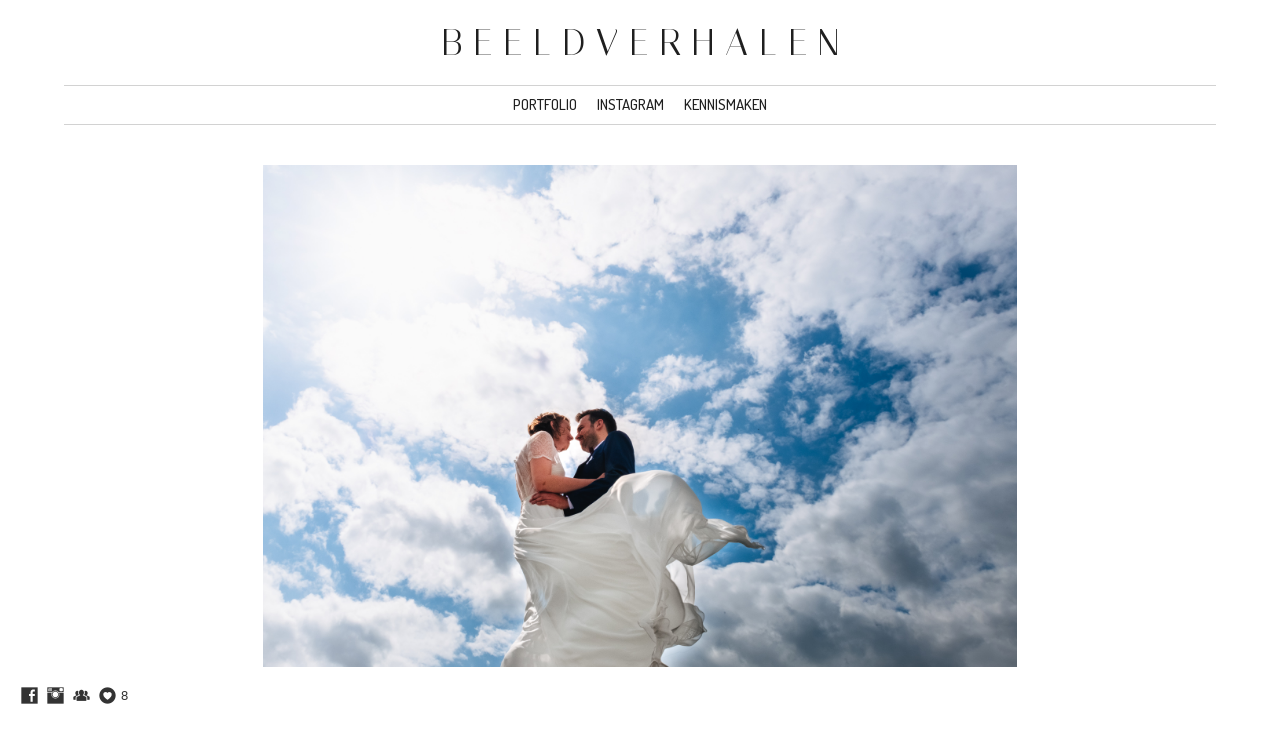

--- FILE ---
content_type: text/html; charset=UTF-8
request_url: https://www.pietervandenhoudt.be/db
body_size: 8871
content:
<!doctype html>
<html lang="nl" site-body ng-controller="baseController" prefix="og: http://ogp.me/ns#">
<head>
        <title>D&B</title>
    <base href="/">
    <meta charset="UTF-8">
    <meta http-equiv="X-UA-Compatible" content="IE=edge,chrome=1">
    <meta name="viewport" content="width=device-width, initial-scale=1">

    <link rel="manifest" href="/manifest.webmanifest">

	
    <meta name="keywords" content="pietervandenhoudt.be, D&B, fotografie fotograaf Antwerpen huwelijk trouwfotograaf gezin familie">
    <meta name="generator" content="pietervandenhoudt.be">
    <meta name="author" content="pietervandenhoudt.be">

    <meta itemprop="name" content="D&B">
    <meta itemprop="url" content="https://www.pietervandenhoudt.be/db">

    <link rel="alternate" type="application/rss+xml" title="RSS D&B" href="/extra/rss" />
    <!-- Open Graph data -->
    <meta property="og:title" name="title" content="D&B">

	
    <meta property="og:site_name" content="Beeldverhalen - Wedding, Family & Events photography">
    <meta property="og:url" content="https://www.pietervandenhoudt.be/db">
    <meta property="og:type" content="website">

            <!--    This part will not change dynamically: except for Gallery image-->

    <meta property="og:image" content="https://dvqlxo2m2q99q.cloudfront.net/000_clients/56443/page/56443eKlndJHH.jpg">
    <meta property="og:image:height" content="1280">
    <meta property="og:image:width" content="1920">

    
    <meta property="fb:app_id" content="291101395346738">

    <!-- Twitter Card data -->
    <meta name="twitter:url" content="https://www.pietervandenhoudt.be/db">
    <meta name="twitter:title" content="D&B">

	
	<meta name="twitter:site" content="Beeldverhalen - Wedding, Family & Events photography">
    <meta name="twitter:creator" content="pietervandenhoudt.be">

    <link rel="dns-prefetch" href="https://cdn.portfolioboxdns.com">

    	
    <link rel="icon" href="https://cdn.portfolioboxdns.com/pb3/application/_img/app/favicon.png" type="image/png"/>
    <link rel="shortcut icon" href="https://cdn.portfolioboxdns.com/pb3/application/_img/app/favicon.png" type="image/png" />
    

	<!-- sourcecss -->
<link rel="stylesheet" href="https://cdn.portfolioboxdns.com/pb3/application/_output/pb.out.front.ver.1764936980995.css" />
<!-- /sourcecss -->

    
            <script>
                (function(i,s,o,g,r,a,m){i['GoogleAnalyticsObject']=r;i[r]=i[r]||function(){
                    (i[r].q=i[r].q||[]).push(arguments)},i[r].l=1*new Date();a=s.createElement(o),
                    m=s.getElementsByTagName(o)[0];a.async=1;a.src=g;m.parentNode.insertBefore(a,m)
                })(window,document,'script','//www.google-analytics.com/analytics.js','ga');

                ga('create', 'UA-98029107-1', 'auto');
            </script>
            

</head>
<body id="pb3-body" pb-style="siteBody.getStyles()" style="visibility: hidden;" ng-cloak class="{{siteBody.getClasses()}}" data-rightclick="{{site.EnableRightClick}}" data-imgshadow="{{site.ThumbDecorationHasShadow}}" data-imgradius="{{site.ThumbDecorationBorderRadius}}"  data-imgborder="{{site.ThumbDecorationBorderWidth}}">

<img ng-if="site.LogoDoUseFile == 1" ng-src="{{site.LogoFilePath}}" alt="" style="display:none;">

<pb-scrol-to-top></pb-scrol-to-top>

<div class="containerNgView" ng-view autoscroll="true" page-font-helper></div>

<div class="base" ng-cloak>
    <div ng-if="base.popup.show" class="popup">
        <div class="bg" ng-click="base.popup.close()"></div>
        <div class="content basePopup">
            <div ng-include="base.popup.view"></div>
        </div>
    </div>
</div>

<logout-front></logout-front>

<script src="https://cdn.portfolioboxdns.com/pb3/application/_output/3rd.out.front.ver.js"></script>

<!-- sourcejs -->
<script src="https://cdn.portfolioboxdns.com/pb3/application/_output/pb.out.front.ver.1764936980995.js"></script>
<!-- /sourcejs -->

    <script>
        $(function(){
            $(document).on("contextmenu",function(e){
                return false;
            });
            $("body").on('mousedown',"img",function(){
                return false;
            });
            document.body.style.webkitTouchCallout='none';

	        $(document).on("dragstart", function() {
		        return false;
	        });
        });
    </script>
	<style>
		img {
			user-drag: none;
			user-select: none;
			-moz-user-select: none;
			-webkit-user-drag: none;
			-webkit-user-select: none;
			-ms-user-select: none;
		}
		[data-role="mobile-body"] .type-galleries main .gallery img{
			pointer-events: none;
		}
	</style>

<script>
    var isLoadedFromServer = true;
    var seeLiveMobApp = "";

    if(seeLiveMobApp == true || seeLiveMobApp == 1){
        if(pb.utils.isMobile() == true){
            pbAng.isMobileFront = seeLiveMobApp;
        }
    }
    var serverData = {
        siteJson : {"Guid":"162946CBSYtpqqgI","Id":56443,"Url":"pietervandenhoudt.be","IsUnpublished":0,"SecondaryUrl":"pietervandenhoudt.portfoliobox.net","AccountType":1,"LanguageId":13,"IsSiteLocked":0,"MetaValidationTag":null,"CustomCss":"","CustomHeaderBottom":null,"CustomBodyBottom":"","MobileLogoText":"B E E L D V E R H A L E N","MobileMenuBoxColor":"#fafafa","MobileLogoDoUseFile":0,"MobileLogoFileName":"","MobileLogoFileHeight":null,"MobileLogoFileWidth":null,"MobileLogoFileNameS3Id":null,"MobileLogoFilePath":null,"MobileLogoFontFamily":"'Italiana', serif","MobileLogoFontSize":"8px","MobileLogoFontVariant":"regular","MobileLogoFontColor":"#1a071a","MobileMenuFontFamily":"'Dosis', sans-serif","MobileMenuFontSize":"8px","MobileMenuFontVariant":500,"MobileMenuFontColor":"#1f1f1f","MobileMenuIconColor":"#1f1f1f","SiteTitle":"Beeldverhalen - Wedding, Family & Events photography","SeoKeywords":"fotografie fotograaf Antwerpen huwelijk trouwfotograaf gezin familie","SeoDescription":"Huwelijksfotografie met een eigen karakter op maat van jullie wensen. Geen saai poseerwerk maar \u00e9chte momenten zoals jullie echt zijn.","ShowSocialMediaLinks":1,"SocialButtonStyle":3,"SocialButtonColor":"#333333","SocialShowShareButtons":0,"SocialFacebookShareUrl":null,"SocialFacebookUrl":"https:\/\/www.facebook.com\/pieter.beeldverhalen\/","SocialTwitterUrl":null,"SocialFlickrUrl":null,"SocialLinkedInUrl":null,"SocialGooglePlusUrl":null,"SocialPinterestUrl":null,"SocialInstagramUrl":"https:\/\/www.instagram.com\/beeldverhalen_\/","SocialBlogUrl":null,"SocialFollowButton":1,"SocialFacebookPicFileName":null,"SocialHideLikeButton":null,"SocialFacebookPicFileNameS3Id":0,"SocialFacebookPicFilePath":null,"BgImagePosition":1,"BgUseImage":null,"BgColor":"#ffffff","BgFileName":null,"BgFileWidth":null,"BgFileHeight":null,"BgFileNameS3Id":0,"BgFilePath":null,"BgBoxColor":"#ffffff","LogoDoUseFile":0,"LogoText":"B E E L D V E R H A L E N","LogoFileName":"56443bhzDsq8m.png","LogoFileHeight":1034,"LogoFileWidth":1099,"LogoFileNameS3Id":0,"LogoFilePath":"https:\/\/dvqlxo2m2q99q.cloudfront.net\/000_clients\/56443\/file\/56443bhzDsq8m.png","LogoDisplayHeight":"162px","LogoFontFamily":"'Italiana', serif","LogoFontVariant":"regular","LogoFontSize":"37px","LogoFontColor":"#1f1f1f","LogoFontSpacing":null,"LogoFontUpperCase":null,"ActiveMenuFontIsUnderline":0,"ActiveMenuFontIsItalic":0,"ActiveMenuFontIsBold":0,"ActiveMenuFontColor":null,"HoverMenuFontIsUnderline":0,"HoverMenuFontIsItalic":0,"HoverMenuFontIsBold":0,"HoverMenuBackgroundColor":null,"ActiveMenuBackgroundColor":null,"MenuFontFamily":"'Dosis', sans-serif","MenuFontVariant":500,"MenuFontSize":"15px","MenuFontColor":"#1f1f1f","MenuFontColorHover":"#636363","MenuBoxColor":"#fafafa","MenuBoxBorder":null,"MenuFontSpacing":null,"MenuFontUpperCase":1,"H1FontFamily":"'Advent Pro', sans-serif","H1FontVariant":"regular","H1FontColor":"#474747","H1FontSize":"18px","H1Spacing":"1px","H1UpperCase":1,"H2FontFamily":"'Oxygen', sans-serif","H2FontVariant":300,"H2FontColor":"#474747","H2FontSize":"18px","H2Spacing":null,"H2UpperCase":null,"H3FontFamily":"'Italiana', serif","H3FontVariant":"regular","H3FontColor":"#474747","H3FontSize":"9px","H3Spacing":"12px","H3UpperCase":1,"PFontFamily":"'Didact Gothic', sans-serif","PFontVariant":"regular","PFontColor":"#333333","PFontSize":"13px","PLineHeight":"20px","PLinkColor":"#1f1f1f","PLinkColorHover":"#2e2e2e","PSpacing":"2px","PUpperCase":null,"ListFontFamily":"'Oxygen', sans-serif","ListFontVariant":300,"ListFontColor":"#2b2b2b","ListFontSize":"12px","ListSpacing":"14px","ListUpperCase":0,"ButtonColor":"#7d869e","ButtonHoverColor":"#ffffff","ButtonTextColor":"#ffffff","SiteWidth":3,"ImageQuality":1,"DznLayoutGuid":3,"DsnLayoutViewFile":"horizontal02","DsnLayoutTitle":"horizontal02","DsnLayoutType":"centered","DsnMobileLayoutGuid":7,"DsnMobileLayoutViewFile":"mobilemenu07","DsnMobileLayoutTitle":"mobilemenu07","FaviconFileNameS3Id":null,"FaviconFileName":"","FaviconFilePath":null,"ThumbDecorationBorderRadius":"0px","ThumbDecorationBorderWidth":"0px","ThumbDecorationBorderColor":null,"ThumbDecorationHasShadow":0,"MobileLogoDisplayHeight":"50px","IsFooterActive":1,"FooterContent":"<span id=\"VERIFY_162946CBSYtpqqgI_HASH\" class=\"DO_NOT_REMOVE_OR_COPY_AND_KEEP_IT_TOP ng-scope\" style=\"display:none;width:0;height:0;position:fixed;top:-10px;z-index:-10\"><\/span>\n<div class=\"row ng-scope\" id=\"PCCQNGRNP\">\n<div class=\"column\" id=\"CCHBGCEJN\">\n<div class=\"block\" id=\"NABJUPGTZ\">\n<div class=\"text\" contenteditable=\"false\" style=\"position: relative;\"><p style=\"text-align:center\"><span style=\"font-size:10px\">All rights reserved. \u00a9 2022&nbsp;B E E L D V E R H A L E N<\/span><\/p>\n<\/div>\n<span class=\"movehandle\"><\/span><span class=\"confhandle\"><\/span>\n<\/div>\n<\/div>\n<\/div>\n\n\n\n","MenuIsInfoBoxActive":0,"MenuInfoBoxText":"","MenuImageFileName":null,"MenuImageFileNameS3Id":null,"MenuImageFilePath":null,"FontCss":"<link id='sitefonts' href='https:\/\/fonts.googleapis.com\/css?subset=latin,latin-ext,greek,cyrillic&family=Advent+Pro:regular|Didact+Gothic:regular|Dosis:500|Italiana:regular|Oxygen:300' rel='stylesheet' type='text\/css'>","ShopSettings":{"Guid":"56443N7X4o4Dv","SiteId":56443,"ShopName":null,"Email":null,"ResponseSubject":null,"ResponseEmail":null,"ReceiptNote":null,"PaymentMethod":null,"InvoiceDueDays":30,"HasStripeUserData":null,"Address":null,"Zip":null,"City":null,"CountryCode":null,"OrgNr":null,"PayPalEmail":null,"Currency":null,"ShippingInfo":null,"ReturnPolicy":null,"TermsConditions":null,"ShippingRegions":[],"TaxRegions":[]},"UserTranslatedText":{"Guid":"56443v2xmZZOI","SiteId":56443,"Message":"Bericht","YourName":"Je naam","EnterTheLetters":"Voer de letters in","Send":"Versturen","ThankYou":"Bedankt!","Refresh":"Vernieuwen","Follow":"Volgen","Comment":"Reactie","Share":"Delen","CommentOnPage":"Reageren op pagina","ShareTheSite":"Deel deze website","ShareThePage":"Deel deze pagina","AddToCart":"Add to cart","ItemWasAddedToTheCart":"The item was added to the cart","Item":"Item","YourCart":"Your cart","YourInfo":"Your info","Quantity":"Quantity","Product":"Product","ItemInCart":"Artikel in winkelmandje","BillingAddress":"Factuuradres","ShippingAddress":"Verzendadres","OrderSummary":"Overzicht van bestelling","ProceedToPay":"Verder naar betaling","Payment":"Betaling","CardPayTitle":"Creditcardinformatie","PaypalPayTitle":"Deze winkel gebruikt PayPal om je betaling te verwerken","InvoicePayTitle":"Deze winkel gebruikt facturen om je betaling te innen","ProceedToPaypal":"Ga verder naar PayPal om te betalen","ConfirmInvoice":"Bevestigen en factuur ontvangen","NameOnCard":"Naam op pas","APrice":"A Price","Options":"Options","SelectYourCountry":"Select your country","Remove":"Remove","NetPrice":"Net price","Vat":"Vat","ShippingCost":"Shipping cost","TotalPrice":"Total price","Name":"Name","Address":"Address","Zip":"Zip","City":"City","State":"Staat\/Provincie","Country":"Country","Email":"Email","Phone":"Phone","ShippingInfo":"Shipping info","Checkout":"Checkout","Organization":"Organisatie","DescriptionOrder":"Beschrijving","InvoiceDate":"Factuurdatum","ReceiptDate":"Ontvangstdatum","AmountDue":"Verschuldigd bedrag","AmountPaid":"Betaald bedrag","ConfirmAndCheckout":"Confirm and checkout","Back":"Back","Pay":"Pay","ClickToPay":"Click to pay","AnErrorHasOccurred":"An error has occurred","PleaseContactUs":"Please contact us","Receipt":"Receipt","Print":"Print","Date":"Date","OrderNr":"Order nr","PayedWith":"Payed with","Seller":"Seller","HereIsYourReceipt":"Here is your receipt","AcceptTheTerms":"I accept the terms & refund policy","Unsubscribe":"Afmelden","ViewThisOnline":"Online bekijken","Price":"Prijs","SubTotal":"Subtotaal","Tax":"Btw","OrderCompleteMessage":"Download je bevestiging.","DownloadReceipt":"Bevestiging downloaden","ReturnTo":"Terug naar website","ItemPurchasedFrom":"artikelen werden besteld via","SameAs":"Hetzelfde als","SoldOut":"UITVERKOCHT","ThisPageIsLocked":"Deze pagina is vergrendeld","Invoice":"Factuur","BillTo":"Factureren aan:","Ref":"Referentienummer:","DueDate":"Betalen voor","Notes":"Opmerkingen","CookieMessage":"We gebruiken cookies om je de beste ervaring te kunnen bieden op onze site. Als je doorgaat, stem je in met het gebruik van cookies.","CompleteOrder":"Bestelling afronden","Prev":"Vorige","Next":"Volgende","Tags":"Labels","Description":"Beschrijving","Educations":"Opleiding","Experiences":"Ervaring","Awards":"Prijzen","Exhibitions":"Tentoonstellingen","Skills":"Vaardigheden","Interests":"Hobby's","Languages":"Talen","Contacts":"Contacten","Present":"Cadeau","created_at":"2016-10-19 20:17:24","updated_at":"2016-10-21 17:22:46"},"GoogleAnalyticsSnippet":"\n  (function(i,s,o,g,r,a,m){i['GoogleAnalyticsObject']=r;i[r]=i[r]||function(){\n  (i[r].q=i[r].q||[]).push(arguments)},i[r].l=1*new Date();a=s.createElement(o),\n  m=s.getElementsByTagName(o)[0];a.async=1;a.src=g;m.parentNode.insertBefore(a,m)\n  })(window,document,'script','https:\/\/www.google-analytics.com\/analytics.js','ga');\n\n  ga('create', 'UA-98029107-1', 'auto');\n  ga('send', 'pageview');\n\n","GoogleAnalyticsObjects":"{\"objType\":\"ga\",\"account\":\"ga('create', 'UA-98029107-1', 'auto');\",\"pages\":[\"ga('send', 'pageview', { page: $locationProvider.path() });\"]}","EnableRightClick":null,"EnableCookie":0,"EnableRSS":null,"SiteBGThumb":null,"ClubType":null,"ClubMemberAtSiteId":null,"ProfileImageFileName":null,"ProfileImageS3Id":null,"CoverImageFileName":null,"CoverImageS3Id":null,"ProfileImageFilePath":null,"CoverImageFilePath":null,"StandardBgImage":null,"NrOfProLikes":8,"NrOfFreeLikes":0,"NrOfLikes":8,"ClientCountryCode":"BE","HasRequestedSSLCert":3,"CertNextUpdateDate":1731104338,"IsFlickrWizardComplete":null,"FlickrNsId":null,"SignUpAccountType":null,"created_at":1364119883000},
        pageJson : {"Guid":"56443zNBnmLdb","PageTitle":"D&B","Uri":"db","IsStartPage":0,"IsFavorite":0,"IsUnPublished":0,"IsPasswordProtected":0,"SeoDescription":"","BlockContent":"","DescriptionPosition":1,"ListImageMargin":null,"ListImageSize":0,"BgImage":null,"BgImageHeight":0,"BgImageWidth":0,"BgImagePosition":0,"BgImageS3LocationId":0,"PageBGThumb":null,"AddedToClubId":null,"DznTemplateGuid":78,"DsnTemplateType":"galleries","DsnTemplateSubGroup":"slideshows","DsnTemplatePartDirective":"part-gallery-slideshow","DsnTemplateViewFile":"slideshowandhorizontal","DsnTemplateProperties":[{"type":"slideshow-settings-prop","position":"slideshowSettings","settings":{"showFx":1,"showTiming":1,"showPauseTiming":1,"showTextPosition":1}},{"type":"gallery-prop","position":"contentPanel"},{"type":"main-text-position-prop","position":"displaySettings","settings":{"enablePreStyle":1}}],"DsnTemplateHasPicview":null,"DsnTemplateIsCustom":null,"DsnTemplateCustomTitle":null,"DsnTemplateCustomHtml":"","DsnTemplateCustomCss":"","DsnTemplateCustomJs":"","DznPicviewGuid":9,"DsnPicviewSettings":null,"DsnPicviewViewFile":null,"DsnPicViewIsLinkable":null,"Picview":{"Fx":"fade","Timing":10000,"PauseTiming":1,"TextPosition":0,"BgSize":null},"DoShowGalleryItemListText":1,"FirstGalleryItemGuid":"56443eKlndJHH","GalleryItems":[{"Guid":"56443eKlndJHH","SiteId":56443,"PageGuid":"56443zNBnmLdb","FileName":"56443eKlndJHH.jpg","S3LocationId":0,"VideoThumbUrl":null,"VideoUrl":null,"VideoItemGuid":null,"Height":1280,"Width":1920,"Idx":0,"ListText":"","TextContent":""},{"Guid":"5644304QMRheN","SiteId":56443,"PageGuid":"56443zNBnmLdb","FileName":"5644304QMRheN.jpg","S3LocationId":0,"VideoThumbUrl":null,"VideoUrl":null,"VideoItemGuid":null,"Height":1280,"Width":1920,"Idx":1,"ListText":"","TextContent":""},{"Guid":"56443mDr1R2Ku","SiteId":56443,"PageGuid":"56443zNBnmLdb","FileName":"56443mDr1R2Ku.jpg","S3LocationId":0,"VideoThumbUrl":null,"VideoUrl":null,"VideoItemGuid":null,"Height":1280,"Width":1920,"Idx":2,"ListText":"","TextContent":""},{"Guid":"56443o4dwJ5ch","SiteId":56443,"PageGuid":"56443zNBnmLdb","FileName":"56443o4dwJ5ch.jpg","S3LocationId":0,"VideoThumbUrl":null,"VideoUrl":null,"VideoItemGuid":null,"Height":1280,"Width":1920,"Idx":3,"ListText":"","TextContent":""},{"Guid":"56443lsa4pw2Z","SiteId":56443,"PageGuid":"56443zNBnmLdb","FileName":"56443lsa4pw2Z.jpg","S3LocationId":0,"VideoThumbUrl":null,"VideoUrl":null,"VideoItemGuid":null,"Height":1920,"Width":1280,"Idx":4,"ListText":"","TextContent":""},{"Guid":"5644319Y1vTQh","SiteId":56443,"PageGuid":"56443zNBnmLdb","FileName":"5644319Y1vTQh.jpg","S3LocationId":0,"VideoThumbUrl":null,"VideoUrl":null,"VideoItemGuid":null,"Height":1280,"Width":1920,"Idx":5,"ListText":"","TextContent":""},{"Guid":"56443LVPlVbTh","SiteId":56443,"PageGuid":"56443zNBnmLdb","FileName":"56443LVPlVbTh.jpg","S3LocationId":0,"VideoThumbUrl":null,"VideoUrl":null,"VideoItemGuid":null,"Height":1280,"Width":1920,"Idx":6,"ListText":"","TextContent":""},{"Guid":"56443BdqgrGy4","SiteId":56443,"PageGuid":"56443zNBnmLdb","FileName":"56443BdqgrGy4.jpg","S3LocationId":0,"VideoThumbUrl":null,"VideoUrl":null,"VideoItemGuid":null,"Height":1280,"Width":1920,"Idx":7,"ListText":"","TextContent":""},{"Guid":"56443N6VfPHXH","SiteId":56443,"PageGuid":"56443zNBnmLdb","FileName":"56443N6VfPHXH.jpg","S3LocationId":0,"VideoThumbUrl":null,"VideoUrl":null,"VideoItemGuid":null,"Height":1280,"Width":1920,"Idx":8,"ListText":"","TextContent":""},{"Guid":"56443G4pelPJy","SiteId":56443,"PageGuid":"56443zNBnmLdb","FileName":"56443G4pelPJy.jpg","S3LocationId":0,"VideoThumbUrl":null,"VideoUrl":null,"VideoItemGuid":null,"Height":1280,"Width":1920,"Idx":9,"ListText":"","TextContent":""},{"Guid":"56443oZZRIFw2","SiteId":56443,"PageGuid":"56443zNBnmLdb","FileName":"56443oZZRIFw2.jpg","S3LocationId":0,"VideoThumbUrl":null,"VideoUrl":null,"VideoItemGuid":null,"Height":1280,"Width":1920,"Idx":10,"ListText":"","TextContent":""},{"Guid":"564436uNGupfZ","SiteId":56443,"PageGuid":"56443zNBnmLdb","FileName":"564436uNGupfZ.jpg","S3LocationId":0,"VideoThumbUrl":null,"VideoUrl":null,"VideoItemGuid":null,"Height":1280,"Width":1920,"Idx":11,"ListText":"","TextContent":""},{"Guid":"56443WvkaVfGL","SiteId":56443,"PageGuid":"56443zNBnmLdb","FileName":"56443WvkaVfGL.jpg","S3LocationId":0,"VideoThumbUrl":null,"VideoUrl":null,"VideoItemGuid":null,"Height":1280,"Width":1920,"Idx":12,"ListText":"","TextContent":""},{"Guid":"56443EBTUmSSL","SiteId":56443,"PageGuid":"56443zNBnmLdb","FileName":"56443EBTUmSSL.jpg","S3LocationId":0,"VideoThumbUrl":null,"VideoUrl":null,"VideoItemGuid":null,"Height":1280,"Width":1920,"Idx":13,"ListText":"","TextContent":""},{"Guid":"56443nKU0hPbL","SiteId":56443,"PageGuid":"56443zNBnmLdb","FileName":"56443nKU0hPbL.jpg","S3LocationId":0,"VideoThumbUrl":null,"VideoUrl":null,"VideoItemGuid":null,"Height":1280,"Width":1920,"Idx":14,"ListText":"","TextContent":""},{"Guid":"56443m3EW5MAW","SiteId":56443,"PageGuid":"56443zNBnmLdb","FileName":"56443m3EW5MAW.jpg","S3LocationId":0,"VideoThumbUrl":null,"VideoUrl":null,"VideoItemGuid":null,"Height":1280,"Width":1920,"Idx":15,"ListText":"","TextContent":""},{"Guid":"56443lQL2VhDi","SiteId":56443,"PageGuid":"56443zNBnmLdb","FileName":"56443lQL2VhDi.jpg","S3LocationId":0,"VideoThumbUrl":null,"VideoUrl":null,"VideoItemGuid":null,"Height":1280,"Width":1920,"Idx":16,"ListText":"","TextContent":""},{"Guid":"56443gXmPr7f1","SiteId":56443,"PageGuid":"56443zNBnmLdb","FileName":"56443gXmPr7f1.jpg","S3LocationId":0,"VideoThumbUrl":null,"VideoUrl":null,"VideoItemGuid":null,"Height":1280,"Width":1920,"Idx":17,"ListText":"","TextContent":""},{"Guid":"56443i8DNRQqh","SiteId":56443,"PageGuid":"56443zNBnmLdb","FileName":"56443i8DNRQqh.jpg","S3LocationId":0,"VideoThumbUrl":null,"VideoUrl":null,"VideoItemGuid":null,"Height":1280,"Width":1920,"Idx":18,"ListText":"","TextContent":""},{"Guid":"5644319OJIkOx","SiteId":56443,"PageGuid":"56443zNBnmLdb","FileName":"5644319OJIkOx.jpg","S3LocationId":0,"VideoThumbUrl":null,"VideoUrl":null,"VideoItemGuid":null,"Height":1280,"Width":1920,"Idx":19,"ListText":"","TextContent":""},{"Guid":"56443s564uOmO","SiteId":56443,"PageGuid":"56443zNBnmLdb","FileName":"56443s564uOmO.jpg","S3LocationId":0,"VideoThumbUrl":null,"VideoUrl":null,"VideoItemGuid":null,"Height":1280,"Width":1920,"Idx":20,"ListText":"","TextContent":""},{"Guid":"56443KuCUpRlf","SiteId":56443,"PageGuid":"56443zNBnmLdb","FileName":"56443KuCUpRlf.jpg","S3LocationId":0,"VideoThumbUrl":null,"VideoUrl":null,"VideoItemGuid":null,"Height":1280,"Width":1920,"Idx":21,"ListText":"","TextContent":""},{"Guid":"56443WawIPmgz","SiteId":56443,"PageGuid":"56443zNBnmLdb","FileName":"56443WawIPmgz.jpg","S3LocationId":0,"VideoThumbUrl":null,"VideoUrl":null,"VideoItemGuid":null,"Height":1280,"Width":1920,"Idx":22,"ListText":"","TextContent":""}],"Slideshow":{"Fx":null,"Timing":10000,"PauseTiming":0,"TextPosition":0,"BgSize":null},"AddedToExpo":0,"FontCss":"","CreatedAt":"2019-09-05 10:11:00"},
        menuJson : [{"Guid":"56443RfiDeslr","SiteId":56443,"PageGuid":"56443u47GGlG9","Title":"Portfolio","Url":"\/beeldverhalen-qkka","Target":"_self","ListOrder":2,"ParentGuid":null,"created_at":"2018-01-26 19:00:48","updated_at":"2018-01-27 11:09:15","Children":[{"Guid":"56443ZrHCb8Cm","SiteId":56443,"PageGuid":"625382YDsXA8Hg","Title":"Een bijzondere dag","Url":"\/eenbijzonderedag","Target":"_self","ListOrder":0,"ParentGuid":"56443RfiDeslr","created_at":"2017-01-11 12:27:43","updated_at":"2018-01-26 19:00:48","Children":[]},{"Guid":"564433mAHN3oD","SiteId":56443,"PageGuid":"625382d32yZlK4","Title":"Uit het leven gegrepen","Url":"\/uithetlevengegrepen","Target":"_self","ListOrder":1,"ParentGuid":"56443RfiDeslr","created_at":"2017-01-11 12:27:43","updated_at":"2018-01-26 19:00:48","Children":[]},{"Guid":"56443gQz174Jd","SiteId":56443,"PageGuid":"625382jjD0miV9","Title":"Leven in de brouwerij","Url":"\/levenindebrouwerij","Target":"_self","ListOrder":2,"ParentGuid":"56443RfiDeslr","created_at":"2017-01-11 12:27:43","updated_at":"2018-01-26 19:00:48","Children":[]},{"Guid":"564439H2Co0KT","SiteId":56443,"PageGuid":"56443DjIQRCX3","Title":"Vakmanschap","Url":"\/vakmanschap","Target":"_self","ListOrder":3,"ParentGuid":"56443RfiDeslr","created_at":"2017-03-24 09:01:02","updated_at":"2018-01-26 19:00:48","Children":[]}]},{"Guid":"564430GMDtLBu","SiteId":56443,"PageGuid":"56443mRnEX54z","Title":"Instagram","Url":"\/instagram","Target":"_self","ListOrder":3,"ParentGuid":null,"created_at":"2017-08-26 11:03:40","updated_at":"2018-01-27 11:09:15","Children":[]},{"Guid":"625382MCa4wAse","SiteId":56443,"PageGuid":"625382iq9UWDdj","Title":"Kennismaken","Url":"\/kennismaken","Target":"_self","ListOrder":4,"ParentGuid":null,"created_at":"2016-10-22 08:59:25","updated_at":"2018-01-27 11:09:15","Children":[]}],
        timestamp: 1762618669,
        resourceVer: 379,
        frontDictionaryJson: {"common":{"text404":"De pagina die je zoekt, bestaat niet","noStartPage":"Je hebt geen startpagina ingesteld","noStartPageText1":"Stel een willekeurige pagina in als startpagina of maak een nieuwe pagina.","noStartPageText2":"Hoe kan ik een bestaande pagina als startpagina instellen?","noStartPageText3":"- Klik op \"PAGINA&lsquo;S\" in het dashboard aan de rechterkant;","noStartPageText4":"- Klik op de pagina die je als startpagina wilt instellen;","noStartPageText5":"- Schakel de knop \"Startpagina\" om.","noStartPage2":"Er is geen startpagina voor deze website ingesteld","loginAt":"Meld je aan via","toManage":"om de website te beheren.","toAddContent":"om inhoud toe te voegen.","noContent1":"Laten we samen wat moois maken","noContent11":"Maak je eerste pagina","noContent111":"Klik op 'Nieuwe pagina'","noContent2":"Klik op \"Pagina maken\" om je inhoud toe te voegen","noContent":"Deze website bevat nog geen inhoud","onlinePortfolioWebsite":"Online portfoliowebsite","addToCartMessage":"het artikel is toegevoerd aan je winkelwagen","iaccepthe":"Ik accepteer de","termsandconditions":"algemene voorwaarden","andthe":"en het","returnpolicy":"retourbeleid","admin":"Beheerder","back":"Terug","edit":"Bewerken","appreciate":"Waarderen","portfolioboxLikes":"Portfolio vind-ik-leuks","like":"Vind ik leuk","youCanOnlyLikeOnce":"Je kunt het maar \u00e9\u00e9n keer leuk vinden","search":"Zoeken","blog":"Blog","allow":"Allow","allowNecessary":"Allow Necessary","leaveWebsite":"Leave Website"},"monthName":{"january":"januari","february":"februari","march":"maart","april":"april","may":"mei","june":"juni","july":"juli","august":"augustus","september":"september","october":"oktober","november":"november","december":"december"}}    };

    var allowinfscroll = "false";
    allowinfscroll = (allowinfscroll == undefined) ? true : (allowinfscroll == 'true') ? true : false;

    var isAdmin = false;
    var addScroll = false;
    var expTimer = false;

    $('body').css({
        visibility: 'visible'
    });

    pb.initializer.start(serverData,isAdmin,function(){
        pbAng.App.start();
    });

    //add for custom JS
    var tempObj = {};
</script>

<script>
    window.pb_analytic = {
        ver: 3,
        s_id: (pb && pb.data && pb.data.site) ? pb.data.site.Id : 0,
        h_s_id: "cb856ee8da7a09cb5943887af7cbca6b",
    }
</script>
<script defer src="https://cdn.portfolioboxdns.com/0000_static/app/analytics.min.js"></script>


<!--<script type="text/javascript" src="https://maps.google.com/maps/api/js?sensor=true"></script>-->


                    <script type="application/ld+json">
                    {
                        "@context": "https://schema.org/",
                        "@type": "WebSite",
                        "url": "https://www.pietervandenhoudt.be/db",
                        "name": "Beeldverhalen - Wedding, Family & Events photography",
                        "author": {
                            "@type": "Person",
                            "name": "Pieter Vandenhoudt"
                        },
                        "description": "Huwelijksfotografie met een eigen karakter op maat van jullie wensen. Geen saai poseerwerk maar échte momenten zoals jullie echt zijn.",
                        "publisher": "Beeldverhalen - Wedding, Family & Events photography"
                    }
                    </script>
                
                        <script type="application/ld+json">
                        {
                            "@context": "https://schema.org/",
                            "@type": "CreativeWork",
                            "url": "https://www.pietervandenhoudt.be/db",
                        "image":[
                                {
                                    "@type": "ImageObject",
                                    "image": "https://dvqlxo2m2q99q.cloudfront.net/000_clients/56443/page/56443eKlndJHH.jpg",
                                    "contentUrl": "https://dvqlxo2m2q99q.cloudfront.net/000_clients/56443/page/56443eKlndJHH.jpg",
                                    "description": "No Description",
                                    "name": "D&B",
                                    "height": "1280",
                                    "width": "1920"
                                }
                                ,
                                {
                                    "@type": "ImageObject",
                                    "image": "https://dvqlxo2m2q99q.cloudfront.net/000_clients/56443/page/5644304QMRheN.jpg",
                                    "contentUrl": "https://dvqlxo2m2q99q.cloudfront.net/000_clients/56443/page/5644304QMRheN.jpg",
                                    "description": "No Description",
                                    "name": "D&B",
                                    "height": "1280",
                                    "width": "1920"
                                }
                                ,
                                {
                                    "@type": "ImageObject",
                                    "image": "https://dvqlxo2m2q99q.cloudfront.net/000_clients/56443/page/56443mDr1R2Ku.jpg",
                                    "contentUrl": "https://dvqlxo2m2q99q.cloudfront.net/000_clients/56443/page/56443mDr1R2Ku.jpg",
                                    "description": "No Description",
                                    "name": "D&B",
                                    "height": "1280",
                                    "width": "1920"
                                }
                                ,
                                {
                                    "@type": "ImageObject",
                                    "image": "https://dvqlxo2m2q99q.cloudfront.net/000_clients/56443/page/56443o4dwJ5ch.jpg",
                                    "contentUrl": "https://dvqlxo2m2q99q.cloudfront.net/000_clients/56443/page/56443o4dwJ5ch.jpg",
                                    "description": "No Description",
                                    "name": "D&B",
                                    "height": "1280",
                                    "width": "1920"
                                }
                                ,
                                {
                                    "@type": "ImageObject",
                                    "image": "https://dvqlxo2m2q99q.cloudfront.net/000_clients/56443/page/56443lsa4pw2Z.jpg",
                                    "contentUrl": "https://dvqlxo2m2q99q.cloudfront.net/000_clients/56443/page/56443lsa4pw2Z.jpg",
                                    "description": "No Description",
                                    "name": "D&B",
                                    "height": "1920",
                                    "width": "1280"
                                }
                                ,
                                {
                                    "@type": "ImageObject",
                                    "image": "https://dvqlxo2m2q99q.cloudfront.net/000_clients/56443/page/5644319Y1vTQh.jpg",
                                    "contentUrl": "https://dvqlxo2m2q99q.cloudfront.net/000_clients/56443/page/5644319Y1vTQh.jpg",
                                    "description": "No Description",
                                    "name": "D&B",
                                    "height": "1280",
                                    "width": "1920"
                                }
                                ,
                                {
                                    "@type": "ImageObject",
                                    "image": "https://dvqlxo2m2q99q.cloudfront.net/000_clients/56443/page/56443LVPlVbTh.jpg",
                                    "contentUrl": "https://dvqlxo2m2q99q.cloudfront.net/000_clients/56443/page/56443LVPlVbTh.jpg",
                                    "description": "No Description",
                                    "name": "D&B",
                                    "height": "1280",
                                    "width": "1920"
                                }
                                ,
                                {
                                    "@type": "ImageObject",
                                    "image": "https://dvqlxo2m2q99q.cloudfront.net/000_clients/56443/page/56443BdqgrGy4.jpg",
                                    "contentUrl": "https://dvqlxo2m2q99q.cloudfront.net/000_clients/56443/page/56443BdqgrGy4.jpg",
                                    "description": "No Description",
                                    "name": "D&B",
                                    "height": "1280",
                                    "width": "1920"
                                }
                                ,
                                {
                                    "@type": "ImageObject",
                                    "image": "https://dvqlxo2m2q99q.cloudfront.net/000_clients/56443/page/56443N6VfPHXH.jpg",
                                    "contentUrl": "https://dvqlxo2m2q99q.cloudfront.net/000_clients/56443/page/56443N6VfPHXH.jpg",
                                    "description": "No Description",
                                    "name": "D&B",
                                    "height": "1280",
                                    "width": "1920"
                                }
                                ,
                                {
                                    "@type": "ImageObject",
                                    "image": "https://dvqlxo2m2q99q.cloudfront.net/000_clients/56443/page/56443G4pelPJy.jpg",
                                    "contentUrl": "https://dvqlxo2m2q99q.cloudfront.net/000_clients/56443/page/56443G4pelPJy.jpg",
                                    "description": "No Description",
                                    "name": "D&B",
                                    "height": "1280",
                                    "width": "1920"
                                }
                                ,
                                {
                                    "@type": "ImageObject",
                                    "image": "https://dvqlxo2m2q99q.cloudfront.net/000_clients/56443/page/56443oZZRIFw2.jpg",
                                    "contentUrl": "https://dvqlxo2m2q99q.cloudfront.net/000_clients/56443/page/56443oZZRIFw2.jpg",
                                    "description": "No Description",
                                    "name": "D&B",
                                    "height": "1280",
                                    "width": "1920"
                                }
                                ,
                                {
                                    "@type": "ImageObject",
                                    "image": "https://dvqlxo2m2q99q.cloudfront.net/000_clients/56443/page/564436uNGupfZ.jpg",
                                    "contentUrl": "https://dvqlxo2m2q99q.cloudfront.net/000_clients/56443/page/564436uNGupfZ.jpg",
                                    "description": "No Description",
                                    "name": "D&B",
                                    "height": "1280",
                                    "width": "1920"
                                }
                                ,
                                {
                                    "@type": "ImageObject",
                                    "image": "https://dvqlxo2m2q99q.cloudfront.net/000_clients/56443/page/56443WvkaVfGL.jpg",
                                    "contentUrl": "https://dvqlxo2m2q99q.cloudfront.net/000_clients/56443/page/56443WvkaVfGL.jpg",
                                    "description": "No Description",
                                    "name": "D&B",
                                    "height": "1280",
                                    "width": "1920"
                                }
                                ,
                                {
                                    "@type": "ImageObject",
                                    "image": "https://dvqlxo2m2q99q.cloudfront.net/000_clients/56443/page/56443EBTUmSSL.jpg",
                                    "contentUrl": "https://dvqlxo2m2q99q.cloudfront.net/000_clients/56443/page/56443EBTUmSSL.jpg",
                                    "description": "No Description",
                                    "name": "D&B",
                                    "height": "1280",
                                    "width": "1920"
                                }
                                ,
                                {
                                    "@type": "ImageObject",
                                    "image": "https://dvqlxo2m2q99q.cloudfront.net/000_clients/56443/page/56443nKU0hPbL.jpg",
                                    "contentUrl": "https://dvqlxo2m2q99q.cloudfront.net/000_clients/56443/page/56443nKU0hPbL.jpg",
                                    "description": "No Description",
                                    "name": "D&B",
                                    "height": "1280",
                                    "width": "1920"
                                }
                                ,
                                {
                                    "@type": "ImageObject",
                                    "image": "https://dvqlxo2m2q99q.cloudfront.net/000_clients/56443/page/56443m3EW5MAW.jpg",
                                    "contentUrl": "https://dvqlxo2m2q99q.cloudfront.net/000_clients/56443/page/56443m3EW5MAW.jpg",
                                    "description": "No Description",
                                    "name": "D&B",
                                    "height": "1280",
                                    "width": "1920"
                                }
                                ,
                                {
                                    "@type": "ImageObject",
                                    "image": "https://dvqlxo2m2q99q.cloudfront.net/000_clients/56443/page/56443lQL2VhDi.jpg",
                                    "contentUrl": "https://dvqlxo2m2q99q.cloudfront.net/000_clients/56443/page/56443lQL2VhDi.jpg",
                                    "description": "No Description",
                                    "name": "D&B",
                                    "height": "1280",
                                    "width": "1920"
                                }
                                ,
                                {
                                    "@type": "ImageObject",
                                    "image": "https://dvqlxo2m2q99q.cloudfront.net/000_clients/56443/page/56443gXmPr7f1.jpg",
                                    "contentUrl": "https://dvqlxo2m2q99q.cloudfront.net/000_clients/56443/page/56443gXmPr7f1.jpg",
                                    "description": "No Description",
                                    "name": "D&B",
                                    "height": "1280",
                                    "width": "1920"
                                }
                                ,
                                {
                                    "@type": "ImageObject",
                                    "image": "https://dvqlxo2m2q99q.cloudfront.net/000_clients/56443/page/56443i8DNRQqh.jpg",
                                    "contentUrl": "https://dvqlxo2m2q99q.cloudfront.net/000_clients/56443/page/56443i8DNRQqh.jpg",
                                    "description": "No Description",
                                    "name": "D&B",
                                    "height": "1280",
                                    "width": "1920"
                                }
                                ,
                                {
                                    "@type": "ImageObject",
                                    "image": "https://dvqlxo2m2q99q.cloudfront.net/000_clients/56443/page/5644319OJIkOx.jpg",
                                    "contentUrl": "https://dvqlxo2m2q99q.cloudfront.net/000_clients/56443/page/5644319OJIkOx.jpg",
                                    "description": "No Description",
                                    "name": "D&B",
                                    "height": "1280",
                                    "width": "1920"
                                }
                                ,
                                {
                                    "@type": "ImageObject",
                                    "image": "https://dvqlxo2m2q99q.cloudfront.net/000_clients/56443/page/56443s564uOmO.jpg",
                                    "contentUrl": "https://dvqlxo2m2q99q.cloudfront.net/000_clients/56443/page/56443s564uOmO.jpg",
                                    "description": "No Description",
                                    "name": "D&B",
                                    "height": "1280",
                                    "width": "1920"
                                }
                                ,
                                {
                                    "@type": "ImageObject",
                                    "image": "https://dvqlxo2m2q99q.cloudfront.net/000_clients/56443/page/56443KuCUpRlf.jpg",
                                    "contentUrl": "https://dvqlxo2m2q99q.cloudfront.net/000_clients/56443/page/56443KuCUpRlf.jpg",
                                    "description": "No Description",
                                    "name": "D&B",
                                    "height": "1280",
                                    "width": "1920"
                                }
                                ,
                                {
                                    "@type": "ImageObject",
                                    "image": "https://dvqlxo2m2q99q.cloudfront.net/000_clients/56443/page/56443WawIPmgz.jpg",
                                    "contentUrl": "https://dvqlxo2m2q99q.cloudfront.net/000_clients/56443/page/56443WawIPmgz.jpg",
                                    "description": "No Description",
                                    "name": "D&B",
                                    "height": "1280",
                                    "width": "1920"
                                }
                                ]
                    }
                    </script>
                    
<script src="https://www.google.com/recaptcha/api.js?render=explicit" defer></script>

</body>
<return-to-mobile-app></return-to-mobile-app>
<public-cookie></public-cookie>
</html>

--- FILE ---
content_type: text/plain
request_url: https://www.google-analytics.com/j/collect?v=1&_v=j102&a=823574864&t=pageview&_s=1&dl=https%3A%2F%2Fwww.pietervandenhoudt.be%2Fdb&dp=%2Fdb&ul=en-us%40posix&dt=D%26B&sr=1280x720&vp=1280x720&_u=KEBAAEABAAAAACAAI~&jid=1732821545&gjid=1643393135&cid=1376228867.1769151097&tid=UA-98029107-1&_gid=1262850747.1769151097&_r=1&_slc=1&z=901571149
body_size: -452
content:
2,cG-QM0JVLHJF9